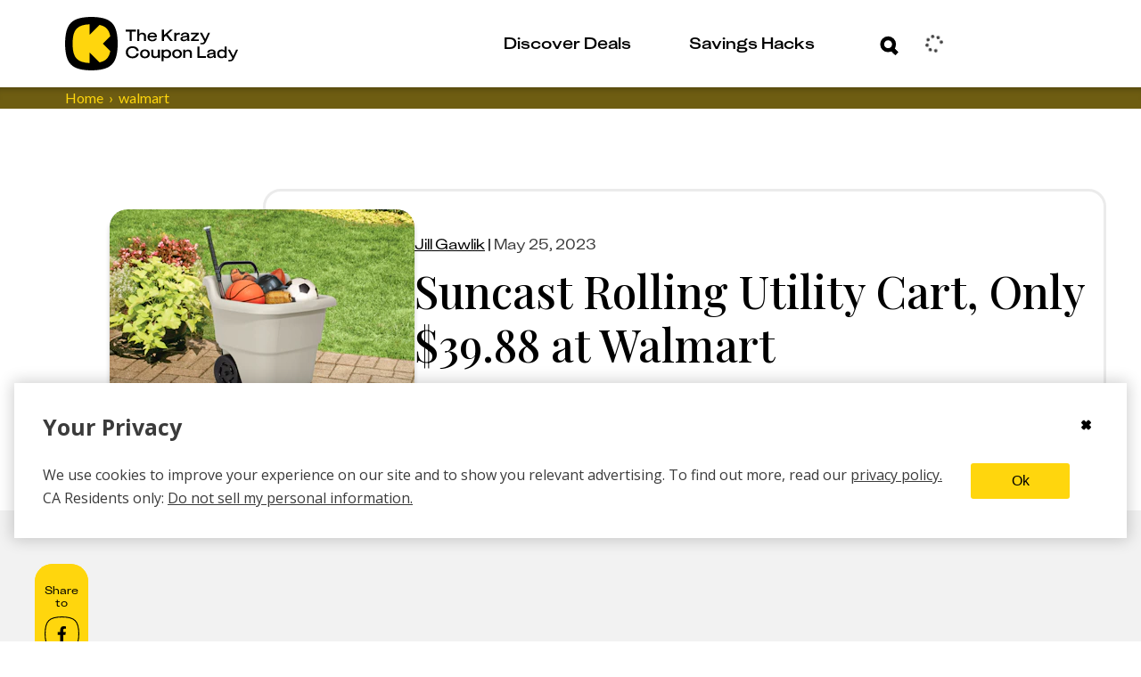

--- FILE ---
content_type: text/css
request_url: https://thekrazycouponlady.com/_astro/_slug_.C_wHfHqL.css
body_size: 1722
content:
.deals-carousel-item[data-astro-cid-qa56hgse]{position:relative;display:flex;flex-direction:column;gap:7px;align-items:center;justify-content:start;width:162px;min-width:162px;height:200px;padding:6.5px 6.5px 15px;background:#fff;border:3px solid #ebebeb;border:3px solid var(--kcl-light-grey);border-radius:20px}.deals-carousel-item[data-astro-cid-qa56hgse] .deals-carousel-item-sposnored-div[data-astro-cid-qa56hgse]{position:absolute;top:-13px;z-index:1;width:83px;color:#000;color:var(--kcl-black);font-size:.75rem;font-family:Lato,sans-serif;font-family:var(--font-family-lato-regular);text-align:center;background:#fff;background:var(--kcl-white);border:solid 2px #ebebeb;border:solid 2px var(--kcl-light-grey);border-radius:20px}.deals-carousel-item[data-astro-cid-qa56hgse] .deals-carousel-item-image-container[data-astro-cid-qa56hgse]{position:relative;min-height:90px;overflow:hidden;border-radius:15px}.deals-carousel-item[data-astro-cid-qa56hgse] .deals-carousel-item-description[data-astro-cid-qa56hgse]{overflow:hidden;font-weight:500;font-size:1rem;font-family:Playfair Display,serif;font-family:var(--font-family-playfair-display);font-style:normal;line-height:120%;text-align:center}.deals-carousel-item[data-astro-cid-qa56hgse] .deals-carousel-item-description[data-astro-cid-qa56hgse] .deals-carousel-item-title[data-astro-cid-qa56hgse]{color:#000;color:var(--kcl-black);font-weight:500}.deals-carousel-item[data-astro-cid-qa56hgse] .truncate-lines[data-astro-cid-qa56hgse]{display:-webkit-box;-webkit-line-clamp:4;-webkit-box-orient:vertical;overflow:hidden;text-overflow:ellipsis}.deals-carousel-item[data-astro-cid-qa56hgse] .deals-carousel-item-sponsored-div[data-astro-cid-qa56hgse]{position:absolute;top:-13px;z-index:1;width:83px;color:#000;color:var(--kcl-black);font-size:.75rem;font-family:Lato,sans-serif;font-family:var(--font-family-lato-regular);text-align:center;background:#fff;background:var(--kcl-white);border:solid 2px #ebebeb;border:solid 2px var(--kcl-light-grey);border-radius:20px}.deals-carousel-container[data-astro-cid-cxkzkz5b]{position:relative;z-index:0;background:#fff}.deals-carousel-container[data-astro-cid-cxkzkz5b] .heading-container[data-astro-cid-cxkzkz5b]{text-align:center;margin-bottom:1rem}.deals-carousel-container[data-astro-cid-cxkzkz5b] .heading-container[data-astro-cid-cxkzkz5b] .deals-carousel-title[data-astro-cid-cxkzkz5b]{padding:0 2rem;text-align:center;margin-top:0}@media(min-width:1198px){.deals-carousel-container[data-astro-cid-cxkzkz5b]:before{content:"";position:absolute;top:0;left:0;width:50px;height:100%;z-index:2;background:linear-gradient(90deg,#fff 46.56%,#fff0);background:linear-gradient(90deg,var(--kcl-white) 46.56%,rgba(255,255,255,0) 100%)}}@media(min-width:1198px){.deals-carousel-container[data-astro-cid-cxkzkz5b]:after{content:"";position:absolute;top:0;right:-5px;width:50px;height:100%;z-index:1;background:linear-gradient(270deg,#fff 46.56%,#fff0);background:linear-gradient(270deg,var(--kcl-white) 46.56%,rgba(255,255,255,0) 100%)}}.deals-carousel-container[data-astro-cid-cxkzkz5b] .swiper-slide[data-astro-cid-cxkzkz5b]{display:flex;justify-content:center;padding-left:5px;width:226px!important}@media(min-width:321px){.deals-carousel-container[data-astro-cid-cxkzkz5b] .swiper-slide[data-astro-cid-cxkzkz5b]{width:180px!important}}.deals-carousel-container[data-astro-cid-cxkzkz5b] .swiper-button-wrapper[data-astro-cid-cxkzkz5b]{display:flex;flex-direction:row;gap:15px;align-items:center;justify-content:center;height:40px;margin-top:20px;color:#000;color:var(--kcl-black)}.deals-carousel-container[data-astro-cid-cxkzkz5b] .arrow-left[data-astro-cid-cxkzkz5b],.deals-carousel-container[data-astro-cid-cxkzkz5b] .arrow-right[data-astro-cid-cxkzkz5b]{display:block;width:16px;height:16px;background:none;border:none;padding:0;cursor:pointer;fill:#000;fill:var(--kcl-black)}.deals-carousel-container[data-astro-cid-cxkzkz5b] .arrow-left[data-astro-cid-cxkzkz5b]{margin-top:3px}.deals-carousel-container[data-astro-cid-cxkzkz5b] .arrow-right[data-astro-cid-cxkzkz5b]{margin-top:1px}.deals-carousel-container[data-astro-cid-cxkzkz5b] .swiper-pagination-bullet{width:8px;height:8px;background:transparent;border:2px solid #000;border:2px solid var(--kcl-black);border-radius:50%;opacity:1;cursor:pointer;margin:0}.deals-carousel-container[data-astro-cid-cxkzkz5b] .swiper-pagination-bullet-active{background:#000;background:var(--kcl-black)}.deals-carousel-container[data-astro-cid-cxkzkz5b] .navigation-button[data-astro-cid-cxkzkz5b]{width:16px;height:16px;padding:0;background-color:inherit;border:none}.deals-carousel-container[data-astro-cid-cxkzkz5b] .swiper-pagination-bullets{bottom:20px}.deals-carousel-container[data-astro-cid-cxkzkz5b] .swiper-wrapper .swiper-slide{margin-right:0}.deals-carousel-container[data-astro-cid-cxkzkz5b] .swiper-pagination{display:flex;position:static;gap:15px}.deals-carousel-container[data-astro-cid-cxkzkz5b] .swiper-pagination-fraction[data-astro-cid-cxkzkz5b],.deals-carousel-container[data-astro-cid-cxkzkz5b] .swiper-pagination-custom[data-astro-cid-cxkzkz5b],.deals-carousel-container[data-astro-cid-cxkzkz5b] .swiper-horizontal[data-astro-cid-cxkzkz5b]>.swiper-pagination-bullets[data-astro-cid-cxkzkz5b],.deals-carousel-container[data-astro-cid-cxkzkz5b] .swiper-pagination-bullets[data-astro-cid-cxkzkz5b].swiper-pagination-horizontal{width:auto}.layout-container[data-astro-cid-hf7fytjv]{margin:1rem}@media(min-width:1198px){.layout-container[data-astro-cid-hf7fytjv]{max-width:1266px;margin:auto;padding:0 2rem}}@media(min-width:1622px){.layout-container[data-astro-cid-hf7fytjv]{max-width:1622px;margin:auto;padding:0 3rem}}.post-feed-layout-container[data-astro-cid-hf7fytjv]{margin:1rem 0}@media(min-width:1198px){.post-feed-layout-container[data-astro-cid-hf7fytjv]{max-width:1266px;margin:auto;padding:0 2rem}}@media(min-width:1622px){.post-feed-layout-container[data-astro-cid-hf7fytjv]{max-width:1622px;margin:auto;padding:0 3rem}}.leaderboard-container[data-astro-cid-hf7fytjv]{display:none}@media(min-width:1198px){.leaderboard-container[data-astro-cid-hf7fytjv]{display:block}}@media(min-width:1198px){.layout-grid[data-astro-cid-hf7fytjv]{display:grid;grid-column-gap:23px;grid-template-columns:60px minmax(775px,834px) 262px}}@media(min-width:1622px){.layout-grid[data-astro-cid-hf7fytjv]{grid-column-gap:55px;grid-template-columns:60px 1137px 262px}}.right-rail[data-astro-cid-hf7fytjv]{display:none}@media(min-width:1198px){.right-rail[data-astro-cid-hf7fytjv]{display:block}}.feed-container[data-astro-cid-hf7fytjv]{margin-bottom:40px}@media(min-width:1198px){.feed-container[data-astro-cid-hf7fytjv]{margin-bottom:60px}}@media(min-width:1198px){.deals-picks-container[data-astro-cid-hf7fytjv]{display:grid;grid-column-gap:23px;grid-template-columns:60px minmax(833px,834px) 262px;max-width:1266px;margin:auto}}@media(min-width:1622px){.deals-picks-container[data-astro-cid-hf7fytjv]{display:grid;grid-column-gap:55px;grid-template-columns:60px 1137px 262px;max-width:1622px;margin:auto}}.deals-picks-container[data-astro-cid-hf7fytjv].extra-margin{margin-top:60px}.picks-container[data-astro-cid-hf7fytjv]{padding:2rem 0;grid-column-start:2;width:100%;margin-top:40px;background-color:#fff;background-color:var(--kcl-white);border-radius:20px}@media(min-width:1198px){.picks-container[data-astro-cid-hf7fytjv]{padding:3rem}}.grid-center[data-astro-cid-hf7fytjv]{grid-column-start:2}.post-header-container[data-astro-cid-hf7fytjv]{overflow:hidden;background-color:#fff}@media(min-width:1198px){.post-header-container[data-astro-cid-hf7fytjv]{margin-bottom:60px}}.post-content-feed[data-astro-cid-hf7fytjv]{width:100%;color:#3b3b3b;color:var(--gray-dark);background:#fff;border-radius:20px;padding:1px 1rem;margin-top:1rem}@media(min-width:760px){.post-content-feed[data-astro-cid-hf7fytjv]{padding:2rem 1rem}}@media(min-width:1198px){.post-content-feed[data-astro-cid-hf7fytjv]{padding:3rem;margin-top:32px}}.post-content-feed[data-astro-cid-hf7fytjv] .contentful-rich-text .rich-text-embedded-asset{max-width:none}.post-content-feed[data-astro-cid-hf7fytjv] .contentful-rich-text .rich-text-embedded-asset>figure{max-width:750px!important}.post-content-feed[data-astro-cid-hf7fytjv] .contentful-rich-text .rich-text-entry-image>figure{margin:0}.post-content-feed[data-astro-cid-hf7fytjv] .contentful-rich-text #deals .deal_formula_impression_container.deal_formula{margin-bottom:25px}.comments-container[data-astro-cid-hf7fytjv]{margin:32px 0;background-color:#fff;background-color:var(--kcl-white);border-radius:20px;text-align:center}.comments-container[data-astro-cid-hf7fytjv] .comments-header,.related-posts-container[data-astro-cid-hf7fytjv]{text-align:center}.carousel-container[data-astro-cid-hf7fytjv]{min-height:375px;overflow:auto;background-color:#fff}@media(min-width:1198px){.carousel-container[data-astro-cid-hf7fytjv]{min-height:519px}}.marquee[data-astro-cid-hf7fytjv]{background-color:#fff;background-color:var(--kcl-white)}:root .deals-carousel-wrapper[data-astro-cid-hf7fytjv]{width:100%;margin:0;padding:0}@media(min-width:1198px){:root .deals-carousel-wrapper[data-astro-cid-hf7fytjv]{max-width:1266px;margin:auto;padding:0 2rem}}@media(min-width:1622px){:root .deals-carousel-wrapper[data-astro-cid-hf7fytjv]{max-width:1622px;padding:0 3rem}}#deal-post-header[data-astro-cid-hf7fytjv] #updated-line{display:none}.mweb-ad-wrapper[data-astro-cid-hf7fytjv]{display:block}@media(min-width:760px){.mweb-ad-wrapper[data-astro-cid-hf7fytjv]{display:none}}.desktop-cta-container[data-astro-cid-hf7fytjv]{display:none}@media(min-width:1198px){.desktop-cta-container[data-astro-cid-hf7fytjv]{display:block;margin-top:30px;margin-bottom:40px}}.mobile-cta-container[data-astro-cid-hf7fytjv]{display:block;margin-left:1rem;margin-right:1rem;margin-bottom:1rem}@media(min-width:1198px){.mobile-cta-container[data-astro-cid-hf7fytjv]{display:none}}.mobile-cta-container[data-astro-cid-hf7fytjv] .kcl-typo-card{margin-top:0}.after-post-email-bucket[data-astro-cid-hf7fytjv]{margin-top:40px;margin-bottom:0}@media(min-width:1198px){.after-post-email-bucket[data-astro-cid-hf7fytjv]{margin-top:60px}}


--- FILE ---
content_type: text/javascript
request_url: https://thekrazycouponlady.com/_astro/handleAllClickCapture.nk9onj-Z.js
body_size: 723
content:
import{p as L,r as y,g as s,a as e}from"./index.CbQKsYOj.js";import{i as D}from"./isExternal.pyCLhaOv.js";import{i as F}from"./filters.xV6G6GYx.js";import{g as w,a as f}from"./helpers.C0K7bCxZ.js";import{s as _}from"./clickDeduper.8oEd7BoZ.js";import{shouldOpenLinkImmediately as A,stopAllTheEventHandlingAndPropagation as g,openyLinky as v}from"./eventUtilities.DOUWSTs7.js";import"./index.Dny308Xz.js";import"./_commonjsHelpers.D6-XlEtG.js";import"./impressions.model.b--dRfWA.js";import"./impressionsStore.DEJwuhmN.js";import"./index.CASokwIO.js";import"./resolve.B3WuOKFk.js";import"./index.ByyEc5cw.js";import"./preload-helper.BlTxHScW.js";import"./v4.BKrj-4V8.js";async function j(o){const i=o.target,t=i?.closest?.("a"),c=w({originalTarget:i,target:t??void 0}),h=t?.dataset?.clickzone??t?.dataset?.kclanalyticsClickzone;if(t?.closest?.(".deal_formula")&&h==="add-with-one-clip-button")return;const{wordpressId:d,pageViewId:I}=L.get(),a=y(),p=i?.closest?.("#report-issue"),m=()=>v(o),r=()=>{g(o),m()},C=()=>{_(I,c,t?.href??"")&&e.track(c,{path:window.location.href,outgoingLink:t?.href??"",dealFormulaId:f(t),GCLID:s(),contentfulId:a})},u=()=>{if(!p)return;const l=p.parentElement?.getAttribute("deal-formula-id")??"";e.track("Report Issue Clicked",{post_id:d,dealFormulaId:l,GCLID:s(),contentfulId:a}),r()};if(!t?.href){u();return}if(F(t)){r();return}if(!D(t.href)){r();return}if(C(),!t.hasAttribute("data-clickzone")){const n=f(t),l=A(o,t),k={path:window.location.href,outgoing_link:t.href,post_id:d,dealFormulaId:n,GCLID:s(),contentfulId:a};if(l){r(),e.track("Outgoing_Link_Clicked",k).catch(()=>{});return}g(o);try{await e.track("Outgoing_Link_Clicked",k)}finally{m()}return}u()}export{j as handleAllClickCapture};


--- FILE ---
content_type: text/javascript
request_url: https://thekrazycouponlady.com/_astro/ClickCapture.astro_astro_type_script_index_0_lang.ErpbEiTb.js
body_size: 773
content:
const __vite__mapDeps=(i,m=__vite__mapDeps,d=(m.f||(m.f=["_astro/initClickCapture.Dv2VsTRQ.js","_astro/index.CbQKsYOj.js","_astro/index.Dny308Xz.js","_astro/_commonjsHelpers.D6-XlEtG.js","_astro/filters.xV6G6GYx.js","_astro/isExternal.pyCLhaOv.js","_astro/resolve.B3WuOKFk.js","_astro/impressions.model.b--dRfWA.js","_astro/impressionsStore.DEJwuhmN.js","_astro/index.CASokwIO.js","_astro/index.ByyEc5cw.js","_astro/preload-helper.BlTxHScW.js","_astro/v4.BKrj-4V8.js","_astro/eventUtilities.DOUWSTs7.js","_astro/helpers.C0K7bCxZ.js","_astro/clickDeduper.8oEd7BoZ.js","_astro/couponDetailStore.BOHfSlID.js","_astro/DrinkerClient.BYMpVzaW.js","_astro/index.S9auJgpR.js","_astro/index.BBhcORMm.js","_astro/UserCacheManager.DSnADCFK.js","_astro/dayjs.02SnHLYM.js","_astro/dayjs.min.RZ7lx7xz.js","_astro/relativeTime.D_y5ur43.js","_astro/utc.BwFhkMHp.js","_astro/expiry.S0iagW6m.js","_astro/IndexedDBManager.aNAd28ay.js","_astro/couponsMapper.CKX_SEjg.js","_astro/smartCouponsViewStore.CL4LawaR.js","_astro/handleAllClickCapture.nk9onj-Z.js","_astro/handleAllAnchors.CxuijT77.js"])))=>i.map(i=>d[i]);
import{_ as o}from"./preload-helper.BlTxHScW.js";const a=e=>{const i=()=>{(window.requestIdleCallback??(r=>setTimeout(r,1)))(e)},t=()=>{requestAnimationFrame(()=>{requestAnimationFrame(i)})};if(document.readyState==="complete"){t();return}window.addEventListener("load",t,{once:!0})},l=async()=>{const[{onContentLoaded:e},{initClickCapture:i},{handleAllClickCapture:t},{handleAllAnchors:n}]=await Promise.all([o(()=>import("./eventUtilities.DOUWSTs7.js"),[]),o(()=>import("./initClickCapture.Dv2VsTRQ.js"),__vite__mapDeps([0,1,2,3,4,5,6,7,8,9,10,11,12,13,14,15,16,17,18,19,20,21,22,23,24,25,26,27,28])),o(()=>import("./handleAllClickCapture.nk9onj-Z.js"),__vite__mapDeps([29,1,2,3,4,5,6,7,8,9,10,11,12,14,15,13])),o(()=>import("./handleAllAnchors.CxuijT77.js"),__vite__mapDeps([30,5,6,12,14]))]);e(()=>{a(()=>{n(),i({allClickCapture:t})})})},d=window.requestIdleCallback??(e=>setTimeout(e,1));d(()=>{l()});
